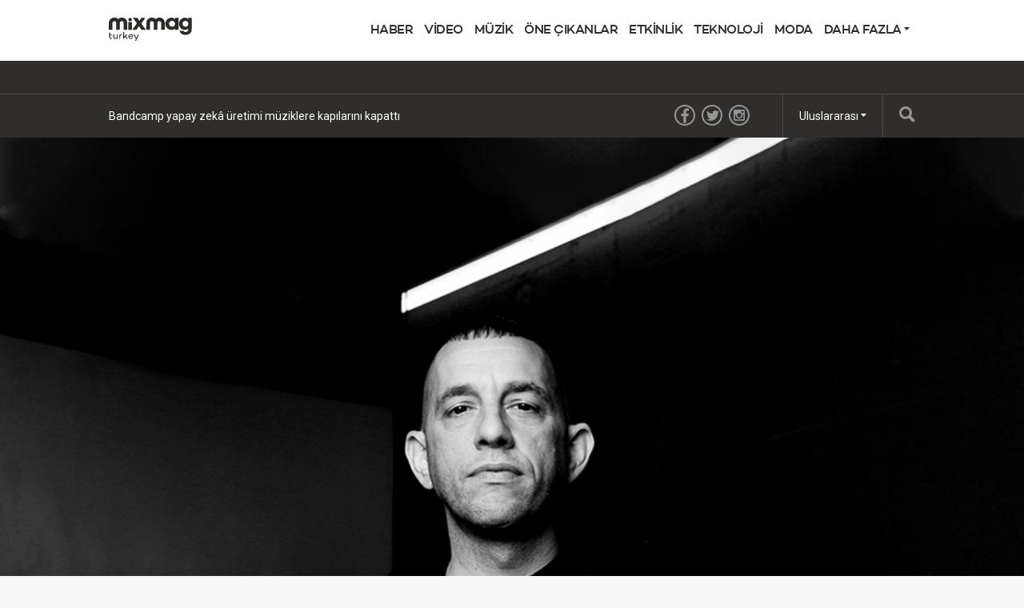

--- FILE ---
content_type: text/html; charset=utf-8
request_url: https://mixmag.com.tr/feature/adam-x-roportaj
body_size: 10019
content:
<!DOCTYPE html>
<html prefix="og: http://ogp.me/ns#" lang="tr">
  <head>
                  	  		<meta charset="PC8-Turkish">
  		<style>
  			@charset "PC8-Turkish";
  		</style>
  	    <title>Elektronik dans müziğinin kült isimlerinden: Adam X - Sanatçılar - Mixmag Turkey</title>
    <meta name="description" content="Rave müziğinin öncül ismi Adam X’i Pornceptual etkinliğinde yakaladık ve müzikal perspektifini anlamaya çalıştık">
    <link rel='canonical' href="https://mixmag.com.tr/feature/adam-x-roportaj">
    <meta name="viewport" id="viewport" content="width=device-width, initial-scale=1">
            
        <meta property="og:title" content="Elektronik dans müziğinin kült isimlerinden: Adam X" />
    <meta property="og:site_name" content="Mixmag Turkey"/>
    <meta property="og:url" content="https://mixmag.com.tr/feature/adam-x-roportaj" />
    <meta property="og:description" content="Rave müziğinin öncül ismi Adam X’i Pornceptual etkinliğinde yakaladık ve müzikal perspektifini anlamaya çalıştık" />
    <meta property="og:type" content="article" />
    <meta property="article:publisher" content="https://www.facebook.com/mixmagturkey" />
    <meta property="og:image" content="https://mixmag.com.tr/assets/uploads/images/_facebook/169010/adamx-mar-20-1.jpg" />
    <meta property="og:image:width" content="1200" />
    <meta property="og:image:height" content="630" />
    <meta property="og:image:type" content="image/jpeg" />

        <meta name="twitter:card" content="summary_large_image">
    <meta name="twitter:site" content="@mixmagturkey">
    <meta name="twitter:title" content="Elektronik dans müziğinin kült isimlerinden: Adam X">
    <meta name="twitter:description" content="Rave müziğinin öncül ismi Adam X’i Pornceptual etkinliğinde yakaladık ve müzikal perspektifini anlamaya çalıştık">
    <meta name="twitter:image" content="https://mixmag.com.tr/assets/uploads/images/_facebook/169010/adamx-mar-20-1.jpg">
    <link rel="stylesheet" href="https://mixmag.com.tr/assets/css/screen.css">
              <script>
            (function(i,s,o,g,r,a,m){i['GoogleAnalyticsObject']=r;i[r]=i[r]||function(){	
            (i[r].q=i[r].q||[]).push(arguments)},i[r].l=1*new Date();a=s.createElement(o),	
            m=s.getElementsByTagName(o)[0];a.async=1;a.src=g;m.parentNode.insertBefore(a,m)	
            })(window,document,'script','//www.google-analytics.com/analytics.js?aip=1','ga');
            ga('create', 'UA-59534264-25', 'auto');
            ga('create', 'UA-59534264-4', 'auto', {'name': 'network'});
            ga('send', 'pageview');
            ga('network.send', 'pageview');
        </script>
    
    <script>
	  			var preview = false;
	  

      var dfpId = "149393820";
      var dfpPrefix = "_TR_";
      var disableDFP = false;
      var disableTakeover = false;
      var allowTaboola = 0;
	          var gtmMode = false;
        </script>

				
                    <script>
            var disableTakeover = true;
        </script>
    
    			
        <script src="https://code.jquery.com/jquery-2.1.3.min.js"></script>
        <script src="https://mixmag.com.tr/assets/js/mixmag.js?v=26-11-25"></script>
        <script>
            var mixmagLocaleForInfiniteLoadTitle = 'Mixmag Turkey';
        </script>
		<!-- Facebook Pixel Code -->
<script>
!function(f,b,e,v,n,t,s)
{if(f.fbq)return;n=f.fbq=function(){n.callMethod?
n.callMethod.apply(n,arguments):n.queue.push(arguments)};
if(!f._fbq)f._fbq=n;n.push=n;n.loaded=!0;n.version='2.0';
n.queue=[];t=b.createElement(e);t.async=!0;
t.src=v;s=b.getElementsByTagName(e)[0];
s.parentNode.insertBefore(t,s)}(window,document,'script',
'https://connect.facebook.net/en_US/fbevents.js');
 fbq('init', '276893709686141'); 
fbq('track', 'PageView');
</script>
<!-- End Facebook Pixel Code -->

<script async src="//pagead2.googlesyndication.com/pagead/js/adsbygoogle.js"></script>
<script>
  (adsbygoogle = window.adsbygoogle || []).push({
    google_ad_client: "ca-pub-6249616955443142",
    enable_page_level_ads: true
  });
</script>
<meta property="fb:pages" content="269100920396340" />		
		
      
		
  </head>
  <body class="region--tr" data-e="">
	       	  

	    <script>(function(d, s, id) {
	      var js, fjs = d.getElementsByTagName(s)[0];
	      if (d.getElementById(id)) return;
	      js = d.createElement(s); js.id = id;
	      js.src = "//connect.facebook.net/en_US/sdk.js#xfbml=1&version=v2.5&appId=1513631915570801";
	      fjs.parentNode.insertBefore(js, fjs);
	    }(document, 'script', 'facebook-jssdk'));</script>



		  		  <!-- Desktop Header -->
		  <div class="do">
		      <!-- SO: Standard Header -->
<!-- NOTE: I can't build styles locally, so I'm using the `style` attribute to make some changes to the way the logo is positioned. -->
<header class="site-header">
  <div style="display: flex; align-items: center" class="container">
    <a
      href="/"
      style="display: block; float: none; top: auto"
      class="site-header__logo"
      ><img
        style="width: 140px"
        src="https://mixmag.com.tr/assets/uploads/images/logo.svg"
        alt="Mixmag Turkey"
    /></a>

    <nav class="nav">
      <ul>
                                <li class="nav__parent">
          <a href="/news">HABER</a>
        </li>
                <li class="nav__parent">
          <a href="/video">VİDEO</a>
        </li>
                <li class="nav__parent">
          <a href="/music">MÜZİK</a>
        </li>
                <li class="nav__parent">
          <a href="/features">ÖNE ÇIKANLAR</a>
        </li>
                <li class="nav__parent">
          <a href="/mixmag-live">ETKİNLİK</a>
        </li>
                <li class="nav__parent">
          <a href="/tech">TEKNOLOJİ</a>
        </li>
                <li class="nav__parent">
          <a href="/fashion">MODA</a>
        </li>
                <li class="nav__parent dropdown__selector">
          <a href="#"
            >Daha Fazla <i class="ico ico__arrow ico__arrow--black"></i
          ></a>
          <ul>
            <li class="dropdown__item"><a href="/page/get-the-magazine">Dergi Başvurusu</a></li>
<li class="dropdown__item"><a href="/read/apps-for-apple-and-android-">Mobil Uygulamalar</a></li>
<li class="dropdown__item"><a href="/page/mixmag-records">Mixmag Records</a></li>
<li class="dropdown__item"><a href="/page/contact-mixmag/">Bizimle İletişime Geç</a></li>
<li class="dropdown__item"><a href="/page/advertisers-media-pack/">Reklam ve Medya Alanı</a></li>
<li class="dropdown__item"><a href="/page/mixmag-cookie-policy/">Çerez Politikası</a></li>
<li class="dropdown__item"><a href="/page/terms-conditions/">Kullanım Koşulları</a></li>
          </ul>
        </li>
      </ul>
    </nav>
  </div>
</header>
<!-- EO: Standard Header -->

		        <div class="billboard">
		          <div class="dfp_billboard"></div>
		        </div>

		        <div class="top-bar">
		          <div class="container">
		            <div class="js-ticker"></div>
							<a href="/search/" class="top-bar__search">
								<i class="ico ico__search"></i>
							</a>
		            <ul class="international">
  <li class="dropdown__selector">
    Uluslararası <i class="ico ico__arrow"></i>
    <ul class="dropdown--international">
      <li class="dropdown__item">
        <a href="https://mixmag.net/">Genel Etiket</a>
      </li>
      <li class="dropdown__item">
        <a href="https://mixmagadria.com/">Adriyatik</a>
      </li>
      <li class="dropdown__item">
        <a href="https://mixmag.asia/">Asya</a>
      </li>
      <li class="dropdown__item">
        <a href="https://mixmag.net.au/">Australia / NZ</a>
      </li>
      <li class="dropdown__item">
        <a href="https://mixmag.com.br/">Brezilya</a>
      </li>
      <li class="dropdown__item">
        <a href="https://mixmagcaribbean.com/">Caribbean</a>
      </li>
      <li class="dropdown__item">
        <a href="https://mixmag.com.cn/">Çin</a>
      </li>
      <li class="dropdown__item">
        <a href="https://mixmag.fr/">Fransa</a>
      </li>
      <li class="dropdown__item">
        <a href="https://mixmaggermany.de/">Germany</a>
      </li>
      <li class="dropdown__item">
        <a href="https://mixmag.ge/en">Georgia - English</a>
      </li>
      <li class="dropdown__item">
        <a href="https://mixmag.ge/ka">Georgia - Georgian</a>
      </li>
	<li class="dropdown__item">
        <a href="https://mixmagit.com/">Italy</a>
      </li>
      <li class="dropdown__item">
        <a href="https://www.mixmagjapan.com/">Japonya</a>
      </li>
      <li class="dropdown__item">
        <a href="https://www.mixmag.kr/">Kore</a>
      </li>
      <li class="dropdown__item">
        <a href="https://mixmaglatinamerica.com/">Latin America</a>
      </li>
      <li class="dropdown__item">
        <a href="https://mixmagmena.com/">MENA - English</a>
      </li>
      <li class="dropdown__item">
        <a href="https://mixmagnl.com/">Netherlands</a>
      </li>
      <li class="dropdown__item">
        <a href="https://mixmag.es/">Spain</a>
      </li>
      <li class="dropdown__item">
        <a href="https://mixmag.com.tr/">Türkiye</a>
      </li>
      <li class="dropdown__item">
        <a href="https://mixmaguae.com/">UAE</a>
      </li>
      <li class="dropdown__item">
        <a href="https://mixmagukraine.com/">Ukraine</a>
      </li>
    </ul>
  </li>
</ul>
		            <ul class="social">
    <li class="social__network"><a href="https://www.facebook.com/mixmagturkey" class="ico ico__facebook"></a></li>    <li class="social__network"><a href="https://twitter.com/mixmagturkey" class="ico ico__twitter"></a></li>                        <li class="social__network"><a href="https://www.instagram.com/mixmagturkey/" class="ico ico__instagram"></a></li>    </ul>
		          </div>
		        </div>
		    </div>

		    <div class="mo mo-fixed-header">
		        <header class="site-header-mo">
  <a href="/" class="site-header-mo__logo"
    ><img
      style="width: 140px"
      src="https://mixmag.com.tr/assets/uploads/images/logo_white.svg"
      alt="Mixmag Turkey"
  /></a>
    <a href="/search" class="site-header-mo__left"><img src="/assets/img/mobile-icons/search.png" height="24" alt="Ara"></a>
  <a href="#" class="site-header-mo__right js-burger"
    ><img src="/assets/img/mobile-icons/burger.png" height="24" alt="Menü"></a
  >
</header>

<div class="site-header-mo__shortcuts">
  <a href="/" class="site-header-mo__left">Ana Sayfa</a>

    <a href="/news/">En Son Haberler</a>
  
  <a href="#" class="site-header-mo__right js-burger">Menü</a>
</div>

<nav class="site-header-mo__nav">
  <ul>
    <li><a href="/">Ana Sayfa</a></li>
                <li><a href="/news">HABER</a></li>
        <li><a href="/video">VİDEO</a></li>
        <li><a href="/music">MÜZİK</a></li>
        <li><a href="/features">ÖNE ÇIKANLAR</a></li>
        <li><a href="/mixmag-live">ETKİNLİK</a></li>
        <li><a href="/tech">TEKNOLOJİ</a></li>
        <li><a href="/fashion">MODA</a></li>
            <li>
      <a href="#" class="has-sub">Mixmag</a>
      <ul class="site-header-mo__nav--sub">
        <li class="dropdown__item"><a href="/page/get-the-magazine">Dergi Başvurusu</a></li>
<li class="dropdown__item"><a href="/read/apps-for-apple-and-android-">Mobil Uygulamalar</a></li>
<li class="dropdown__item"><a href="/page/mixmag-records">Mixmag Records</a></li>
<li class="dropdown__item"><a href="/page/contact-mixmag/">Bizimle İletişime Geç</a></li>
<li class="dropdown__item"><a href="/page/advertisers-media-pack/">Reklam ve Medya Alanı</a></li>
<li class="dropdown__item"><a href="/page/mixmag-cookie-policy/">Çerez Politikası</a></li>
<li class="dropdown__item"><a href="/page/terms-conditions/">Kullanım Koşulları</a></li>
      </ul>
    </li>
  </ul>
</nav>
		    </div>

      <!-- SO: Main Contents -->
                      <div id="js-infinity"  dir="ltr">
        <article
            class="js-article js-article--feature"
            data-tags="Sanatçılar,HABER,ÖNE ÇIKANLAR,Adam X,Röportaj,"
            data-uri="/feature/adam-x-roportaj"
            data-template="feature">

            <script src="https://use.fontawesome.com/4e921aa793.js"></script>
            
                                        <!-- Popular hit count: 1851 -->
            
            <div class="mo push--small mobile-ad mobile-ad--top">
  <div id="dfp_mobile" class="dfp_mobile"></div>
</div>

  	        <div>
                
                
                                                                                            <section class="feature-section" id="section-169012">
                                <style>
                                    #section-169012 {
                                    background: #000000;
                                    color: #d8d8d8;

                                    
                                                                        }

                                    #section-169012 .article-header__title,
                                    #section-169012 .copy p,
                                    #section-169012 .copy a,
                                    #section-169012 .copy a:hover,
                                    #section-169012 .sub-title {
                                    color: #d8d8d8;
                                    }

                                    #section-169012 .copy a {
                                    text-decoration: underline;
                                    }

                                    #section-169012 .context-marker {
                                    background: #d8d8d8;
                                    color: #000000;
                                    }

                                    #section-169012 .sub-title__prefix {
                                    background: none;
                                    color: #d8d8d8;
                                    border-color: #d8d8d8;
                                    }


                                    #section-169012 .feature-quote {
                                    color: #d8d8d8;
                                    border-color: #d8d8d8;
                                    }

                                    #section-169012 .feature-quote__share a {
                                    background: #d8d8d8;
                                    color: #000000;
                                    }

                                    #section-169012 .context-marker--border {
                                    border-color: #000000;
                                    }
                                </style>
                            
                                                                                        <header class="article-header article-header--feature push">
                                                                                                    <img src="https://mixmag.com.tr/assets/uploads/images/_fullX2/adamx-mar-20-1.png" class="article-header__media">
                                                                                                <a href="/features/artist-profiles" class="context-marker context-marker--border context-marker--feature">Sanatçılar</a>
                                <div class="feature-container">
                                <h1 class="article-header__title article-header__title--feature">Elektronik dans müziğinin kült isimlerinden: Adam X</h1>
                                    <div class="article-header__excerpt article-header__excerpt--large">
                                        <p>Rave müziğinin öncül ismi Adam X’i Pornceptual etkinliğinde yakaladık ve müzikal perspektifini anlamaya çalıştık</p>
                                    </div>
                                    <ul class="article-header__meta">
                                        <li>RÖPORTAJ: OZAN TEZVARAN | DÜZENLEME: AHMET AYDEMİR &amp; MUSTAFA TOKGÖZ | FOTOĞRAF: MARIE STAGGAT</li>
                                        <li>    15 Mart 2020
</li>
                                    </ul>
                                </div>
                            </header>

                                                                                        <div class="feature-container feature-container--tight">
                                <div class="copy rich-text__block">
                                    <p>New York, Brooklyn doğumlu Adam X, tren garlarına grafitiler yaparak büyüyen geçliğinin ardından, 90‘lı yılların rave kültürünün New York‘ta gelişmesinde büyük bir rol oynamış ve günümüz elektronik müzik sahnesinde techno ve endüstriyel stilleri kendine has harmanlamasıyla bilinen önemli sanatçılar arasında. </p><p>1995’te kurduğu Sonic Groove plak şirketiyle Perc, Jamaica Suk, Dax J, Orphx, SPFDJ gibi isimlere yer veren Adam X’i, Amerika’daki ilk rave kültürünün de destekçesi, yayılmasının öncüsü olarak da tanıyoruz. Öncü olduğu rave kültürüne katkısını Berlin’in öne çıkan gece kulübü Tresor’da da devam ettiren prodüktör/DJ ile yollarımız Pornceptual etkinliğinde kesişti. </p><p>İngiliz sanatçı Perc ile yürüttüğü AX&P isimli projede dinleyicilerde güçlü bir izlenim bırakarak, dans müziğine alışılagelmemiş perspektifini kanıtlayan Adam X ile müziğin 90’lardaki ve şimdiki gidişatı hakkında sorular soruduk. O zamanların canlı setleriyle günümüz sahnesine ilham vermeye devam eden bir sanatçı, dans müziğinin kült ismi, başarılı plak şirketi sahibi bizle çağımızın endişelerini paylaştı.</p>
                                </div>
                            </div>

                                                                                        <div class="feature-container feature-container--tight">
                                <div class="copy rich-text__block">
                                    <p><strong>Adam X</strong><strong>’</strong><strong>in m</strong><strong>ü</strong><strong>zi</strong><strong>ğ</strong><strong>ine etki eden techno anlay</strong><strong>ışı</strong><strong> ne? </strong></p><p>Bu kanıma işlenmiş bir element gibi, Ölmüş olsam bile parçalarımı dinleyenlerin hissedebileceği bir etki. </p><p><strong>Bundan 30 sene </strong><strong>ö</strong><strong>ncesine gidelim, o zamanlar</strong><strong>ı</strong><strong> kas</strong><strong>ı</strong><strong>p kavuran </strong><strong>“</strong><strong>Strom Rave</strong><strong>”</strong><strong> etkisini New York</strong><strong>’</strong><strong>a getiren ve yerli halk</strong><strong>ı</strong><strong> b</strong><strong>ö</strong><strong>ylesine bir sahneyle tan</strong><strong>ış</strong><strong>t</strong><strong>ı</strong><strong>ran isimlerden birisiniz. Bu efsanevi etkinlik hakk</strong><strong>ı</strong><strong>nda birka</strong><strong>ç</strong><strong> soruyla ba</strong><strong>ş</strong><strong>lamaktan keyif duyar</strong><strong>ı</strong><strong>m. O zamanlardaki Rave k</strong><strong>ü</strong><strong>lt</strong><strong>ü</strong><strong>r</strong><strong>ü</strong><strong>n</strong><strong>ü</strong><strong>n tan</strong><strong>ı</strong><strong>m</strong><strong>ı</strong><strong> ve </strong><strong>ö</strong><strong>nemi neydi sizin i</strong><strong>ç</strong><strong>in ve New York sahnesine ta</strong><strong>şı</strong><strong>maya karar verdi</strong><strong>ğ</strong><strong>inizde akl</strong><strong>ı</strong><strong>n</strong><strong>ı</strong><strong>zda nas</strong><strong>ı</strong><strong>l bir fikir vard</strong><strong>ı</strong><strong>? O d</strong><strong>ö</strong><strong>nemki rave konseptiyle 30 sene i</strong><strong>ç</strong><strong>inde neler de</strong><strong>ğ</strong><strong>i</strong><strong>ş</strong><strong>ti? O zaman hissettiklerinizi bug</strong><strong>ü</strong><strong>n i</strong><strong>ç</strong><strong>in de s</strong><strong>ö</strong><strong>yleyebilir misiniz?</strong></p><p>Storm Rave’in arkasında yatan fikir, 89’lu yıllarda İngiltere’de düzenlenen “Summer of Love Raves” etkinliğinden geliyordu. Çok yakın bir arkadaşım olan Frankie Bones da bu parti için DJ’lik yapıyordu ve bana izlettiği bir videoda on binlerce kişinin terk edilmiş bir uçak garında deliler gibi partilediğini gördüğüm an dedim ki “Acilen bu fikri New York için uyarlamamız gerekli" herşey öyle başladı diyebilirim. </p><p><strong>Peki ya sahibi oldu</strong><strong>ğ</strong><strong>unuz plak </strong><strong>ş</strong><strong>irketi Sonic Groove</strong><strong>’</strong><strong>un bulmay</strong><strong>ı</strong><strong> hedefledi</strong><strong>ğ</strong><strong>i </strong><strong>ş</strong><strong>ey nedir? Sanat</strong><strong>çı</strong><strong> se</strong><strong>ç</strong><strong>imlerinizi nas</strong><strong>ı</strong><strong>l yap</strong><strong>ı</strong><strong>yorsunuz ve bu aray</strong><strong>ış</strong><strong> bir sona varacak m</strong><strong>ı</strong><strong>? </strong></p><p>Kendinden ve müziğinden emin olan insanları bulabilmek ve bu mantıkla aradığım ve karşıma çıkan kim varsa uzun yıllar boyunca arkadaşım olmuş, Aynı yolu yürüdüğüme inandığım insanlar oldu. Tanımadığım kişilerin gönderdiği bir sürü kayıt oluyor elbette ama çok nadir çalıştım rastgele sanatçılarla. Sanatçıyla aramızda bir bağ kurabilmiş olmamız gerek diye düşünüyorum, Kimin için çalıştığımı bilmem önemli ve bana kalırsa müzik iyi bir sanatçının yolunu buldurur bir şekilde. <br></p><p><strong>Ba</strong><strong>ş</strong><strong>ar</strong><strong>ı</strong><strong>l</strong><strong>ı</strong><strong> bir plak </strong><strong>ş</strong><strong>irketi y</strong><strong>ö</strong><strong>neticisi olarak sizin yeni kurulan </strong><strong>ş</strong><strong>irketlere </strong><strong>ö</strong><strong>nerileriniz nelerdir</strong><strong>? </strong></p><p>Orijinal olmaları gerekli. Başkaların yaptığı işleri kopyalamaya çalışmasınlar. Sadece tanınmış isimlerin peşinde koşmak yerine yeni genç yetenekleri keşfetmeyi denesinler. </p><p><strong>Peki ya favori filmleriniz nelerdir? </strong></p><p>THX-1138, Videodrome, The Thing (John Carpenter) Escape From NY, The Warriors, Taxi Driver, Taking Of Pelham 1-2-3 (1976’daki orijinal versiyonu ama, Travolta’nın berbat tekrar yapımı değil) Shutter Island, Pulp Fiction ve liste uzadıkça uzar böyle. </p><p><strong>Tercih etti</strong><strong>ğ</strong><strong>iniz en iyi tatil rotalar</strong><strong>ı</strong><strong> nereler? </strong></p><p>Amerika’nın batı kıyılarına doğru gidildikçe bulabileceğiniz mükemmel manzaralara sahip yerler var, tavsiye ederim. </p><p><strong>G</strong><strong>ü</strong><strong>n</strong><strong>ü</strong><strong>m</strong><strong>ü</strong><strong>z techno sahnesinde k</strong><strong>ı</strong><strong>r</strong><strong>ı</strong><strong>lmas</strong><strong>ı</strong><strong> gerekti</strong><strong>ğ</strong><strong>ini d</strong><strong>üşü</strong><strong>nd</strong><strong>üğü</strong><strong>n</strong><strong>ü</strong><strong>z s</strong><strong>ı</strong><strong>n</strong><strong>ı</strong><strong>rlar nedir? Ve bu zamanlar</strong><strong>ı</strong><strong>n techno’sunu nas</strong><strong>ı</strong><strong>l yorumlard</strong><strong>ı</strong><strong>n</strong><strong>ı</strong><strong>z? </strong></p><p>Son dönem techno sahnesinde, “underground techno” ve “business techno” diye iki farklı şekilde bölündüğünü görebiliyorum. Büyük kulüpler ve festivaller, müzik yapımı ve DJ'likte ne denli yetenekli olduklarına bakmadan sosyal medyadaki popülaritelerine göre DJ seçiyor. Ancak underground kulüpler yetenekli ve çok bilinmeyen sanatçıları ağırlamak konusunda daha ilgili oluyorlar. Daha fazla iş yapabilmek adına sosyal medayı kullanmayan ve müziğine odaklanmış yetenekli kişileri ağırlamak onlar için önemli. </p>
                                </div>
                            </div>

                                                                                        <div class="media rich-text__block">
                                <div class="feature-container rich-text__block--push feature-container--tight">
                                    <img src="https://mixmag.com.tr/assets/uploads/images/adamx-mar-20-2.jpg" class="responsive-img">
                                </div>
                            </div>

                                                                                        <div class="feature-container feature-container--tight">
                                <div class="copy rich-text__block">
                                    <p><strong>Ş</strong><strong>u an ya</strong><strong>ş</strong><strong>amakta oldu</strong><strong>ğ</strong><strong>umuz </strong><strong>ç</strong><strong>a</strong><strong>ğı</strong><strong> internet ve sosyal medya bu kadar kullan</strong><strong>ı</strong><strong>l</strong><strong>ı</strong><strong>yorken underground diye adland</strong><strong>ı</strong><strong>rmam</strong><strong>ı</strong><strong>z do</strong><strong>ğ</strong><strong>ru olur mu sizce? </strong><br></p><p>Sosyal medya üzerinden oyunlar oynamıyorsa eğer yani bahsettiğim Instagram veya Facebook gibi platformları beğeni toplamak ve hesaplarının etkileşimlerini arttırmak için kullanmıyorlarsa yaptığı iyi müzik insanlar tarafından fark edilir diye düşünüyorum. Dinleyicinin kafasına yer eden nokta müziğiniz olmalı. Fortune 500’ün en zengin şirketler listesine girmek sanırım business techno işi oluyor. Kesinlikle underground değil. <br></p><p><strong>Sizce insanlar</strong><strong>ı</strong><strong> dans ettirebilmek i</strong><strong>ç</strong><strong>in DJ</strong><strong>’</strong><strong>lerin kolay sunabilece</strong><strong>ğ</strong><strong>i </strong><strong>çö</strong><strong>z</strong><strong>ü</strong><strong>mler var m</strong><strong>ı</strong><strong>d</strong><strong>ı</strong><strong>r? </strong></p><p>Evet var, insanlar 4/4 beat’leriyle dans etmeye bayılıyorlar. İki parçayı eş zamanlı çalmaya başladığınız zaman ritimlerle birlikte insanların yavaş yavaş dans pistini doldurduğunu görebilirsiniz. </p><p><strong>Tresor’</strong><strong>da inan</strong><strong>ı</strong><strong>lmaz geceler d</strong><strong>ü</strong><strong>zenledi</strong><strong>ğ</strong><strong>inizi biliyoruz. Peki sahne alacak isimlere nas</strong><strong>ı</strong><strong>l karar veriyorsunuz? Partinin modu ve bunu Tresor</strong><strong>’</strong><strong>da ger</strong><strong>ç</strong><strong>ekle</strong><strong>ş</strong><strong>tirmenizin </strong><strong>ö</strong><strong>zel bir sebebi var m</strong><strong>ı</strong><strong>? </strong></p><p>Tresor’da sahne alıcak isimler genelde Sonic Groove’un sanatçılarından oluşuyor, yayımlanmayı bekleyen parçaları veya kendi albümlerini tanıtıyorlar. Sadece Sonic Groove ekibi değil ama elbette başka şirketle yaptığımız anlaşma sonrasında geceyi hep beraber kutluyoruz. <br></p><p><strong>Pornceptual</strong><strong>’</strong><strong>da performans sergilemek nas</strong><strong>ı</strong><strong>l bir histi sizin i</strong><strong>ç</strong><strong>in? </strong></p><p>Kesinlikle çok heyecan vericiydi diyebilirim, New York’ta benzer konseptlere sahip partilerde sıklıkla çalmaya alışkındım ama elbette Berlin’de deneyimleme şansım olmamıştı. Çok heyecan verici bir kitleye performans sundum benim için de bir o kadar eğlenceliydi. <br></p><p><strong>Sahnede oldu</strong><strong>ğ</strong><strong>unuz s</strong><strong>ü</strong><strong>re</strong><strong>ç</strong><strong> boyunca dinleyicilerle olan ili</strong><strong>ş</strong><strong>kinizi nas</strong><strong>ı</strong><strong>l tan</strong><strong>ı</strong><strong>mlars</strong><strong>ı</strong><strong>n</strong><strong>ı</strong><strong>z?</strong></p><p>Bir raver diğer raver’lara çalmaktan onur duyar ve seve seve yapar diyebilirim. </p><p><strong>Sizce Rave k</strong><strong>ü</strong><strong>lt</strong><strong>ü</strong><strong>r</strong><strong>ü</strong><strong> ad</strong><strong>ı</strong><strong>na cisiyet e</strong><strong>ş</strong><strong>itli</strong><strong>ğ</strong><strong>i ve pozitivitesi atmosferi nas</strong><strong>ı</strong><strong>l etkiliyor?</strong></p><p>Bence mükemmel bir güvenli alan yaratılmaya çalışıyor. Seyirciler için ve bu çok güzel. İnsanların cinsel tercihleri veya görünümleri umursanmadan dans pistinde özgürce dans edebilmeleri çok önemli. Pornceptual gibi bir etkinlik insanların içindeki gerçek deliyi ortaya çıkarıyor diyebilirim. Ne telefon ne de kameraya izin veriliyor. Bu da suratınıza çevrilmiş flaşlar olmadan sahnenin tadını çıkarabilmenize olanak sağlıyor.</p><p><strong>Berlin bu tarz yarat</strong><strong>ı</strong><strong>c</strong><strong>ı</strong><strong> etkinlikleri insanlara sunabilmek i</strong><strong>ç</strong><strong>in inan</strong><strong>ı</strong><strong>lmaz ho</strong><strong>ş</strong><strong> g</strong><strong>ö</strong><strong>r</strong><strong>ü</strong><strong>l</strong><strong>ü</strong><strong> bir yer. Sizce bu </strong><strong>ş</strong><strong>ehrin sundu</strong><strong>ğ</strong><strong>u </strong><strong>ö</strong><strong>zel bir durum mu yoksa insanlar</strong><strong>ı</strong><strong>n devam eden co</strong><strong>ş</strong><strong>kular</strong><strong>ı</strong><strong>ndan m</strong><strong>ı</strong><strong> kaynakl</strong><strong>ı</strong><strong>? </strong></p><p>Berlin’in özgür yapısı 30 senedir çok güçlü ve hiç bozulmadı. Bence bu bir yaşayış tarzı coşku demek yetersiz kalır. Şu an yüzleştiği tek problem şehri güzelleştirmek adına kalkıştıkları çalışmalar. Bir sürü güzel parti alanını kaybetmemize sebep oluyor. </p><p><strong>“Midnight Sun” kı</strong><strong>sa</strong><strong>ç</strong><strong>alar</strong><strong>ı</strong><strong>nızdaki fikir nereden akl</strong><strong>ı</strong><strong>n</strong><strong>ı</strong><strong>za geldi? Arkas</strong><strong>ı</strong><strong>nda yatan bir hikaye var m</strong><strong>ı</strong><strong>d</strong><strong>ı</strong><strong>r?</strong></p><p>Elbette var; 60’ların çok popüler bir bilim kurgu dizi serisi vardı “Twilight Zone” adında. Bir bölümünü hatırlıyorum hiç unutmadığım; Midnight Sun isimli bölümünde dünya yörüngesinden çıkıp güneşe git gide daha da yaklaşıyordu. New York o sırada dondurucu soğukta bir hava koşuluyla karşı karşıyayken bir kadın dairesini terk etmeyip orda kalma kararı alıyordu. Git gide durum kötüleşirken kadının dairesinde kalıp hayatına devam etme süreci çok hoşuma gitmişti. İnsanlardan izole, kendine kalan alanda varolma hissi çok hoşuma gitmişti. O bölümün geniş bir izlenimi var albümü bitirebilmemde ve parçaların liriklerinde. Ne yazık ki Youtube’da izlemelisiniz diyemiyorum. Çünkü artık Youtube’da bulamıyorum videosunu. Ama bir link bırakabilirim. </p><p><strong>Son olarak Wim Martens</strong><strong>’</strong><strong>in d</strong><strong>ö</strong><strong>n</strong><strong>ü</strong><strong>p dola</strong><strong>ş</strong><strong>an bir s</strong><strong>ö</strong><strong>z</strong><strong>ü</strong><strong>n</strong><strong>ü</strong><strong> sizle payla</strong><strong>ş</strong><strong>mak istiyorum, fikirlerinizi merak ediyorum. S</strong><strong>ö</strong><strong>zde </strong><strong>şö</strong><strong>yle diyor;</strong></p><p><em><strong>"Soundu tekrarlayan m</strong><strong>ü</strong><strong>zikte, tekrar s</strong><strong>ü</strong><strong>reci insan</strong><strong>ı</strong><strong>n </strong><strong>ö</strong><strong>l</strong><strong>ü</strong><strong>m i</strong><strong>ç</strong><strong> g</strong><strong>ü</strong><strong>d</strong><strong>ü</strong><strong>s</strong><strong>ü</strong><strong>n</strong><strong>ü</strong><strong> galip geldi</strong><strong>ğ</strong><strong>ini hissettirir. Tekrar eden m</strong><strong>ü</strong><strong>zik, m</strong><strong>ü</strong><strong>zi</strong><strong>ğ</strong><strong>in karakteristik elementlerinin tekrar</strong><strong>ı</strong><strong> de</strong><strong>ğ</strong><strong>ildir. Bu y</strong><strong>ü</strong><strong>zden tekrar edilmi</strong><strong>ş</strong><strong> </strong><strong>prod</strong><strong>ü</strong><strong>ksiyon diyemeyiz ama bu tekrarlar karakteristik </strong><strong>ö</strong><strong>zellikleri ba</strong><strong>ş</strong><strong>ka bir yola g</strong><strong>ö</strong><strong>t</strong><strong>ü</strong><strong>r</strong><strong>ü</strong><strong>r. Mesela geleneksel m</strong><strong>ü</strong><strong>zikte kullan</strong><strong>ı</strong><strong>lan tekrar, ak</strong><strong>ı</strong><strong>lda kal</strong><strong>ı</strong><strong>c</strong><strong>ı</strong><strong>l</strong><strong>ığı</strong><strong> tetikler. Yinelenen prod</strong><strong>ü</strong><strong>ksiyonu m</strong><strong>ü</strong><strong>zik i</strong><strong>ç</strong><strong>in de</strong><strong>ğ</strong><strong>il egolar</strong><strong>ı</strong><strong>n</strong><strong>ı</strong><strong> sunmak i</strong><strong>ç</strong><strong>in yaparlar. Ama tekrar eden m</strong><strong>ü</strong><strong>zikte ne ego ne de eros i</strong><strong>ş</strong><strong>lenir. M</strong><strong>ü</strong><strong>zi</strong><strong>ğ</strong><strong>e, hissettirdi</strong><strong>ğ</strong><strong>i daha </strong><strong>ç</strong><strong>ok y</strong><strong>ü</strong><strong>kseli</strong><strong>ş</strong><strong> veya </strong><strong>ö</strong><strong>l</strong><strong>ü</strong><strong>m i</strong><strong>ç</strong><strong>g</strong><strong>ü</strong><strong>d</strong><strong>ü</strong><strong>s</strong><strong>ü</strong><strong>d</strong><strong>ü</strong></em><strong><em>r."</em></strong></p><p><strong>Sizin m</strong><strong>ü</strong><strong>zik/techno anlay</strong><strong>ışı</strong><strong>n</strong><strong>ı</strong><strong>za g</strong><strong>ö</strong><strong>re bu s</strong><strong>ö</strong><strong>z</strong><strong>ü</strong><strong> nas</strong><strong>ı</strong><strong>l tan</strong><strong>ı</strong><strong>mlars</strong><strong>ı</strong><strong>n</strong><strong>ı</strong><strong>z?</strong></p><p>Dürüst olmak gerekirse, bu söz bana biraz kendini beğenmiş bir söz gibi geldi. Techno aklınızın nasıl yorumladığı veya nasıl idrak ettiğiyle alakalı bir tür diğer her müzik formunda olduğu gibi, geleneksel olsun veya olmasın fark etmez bana göre.</p>
                                </div>
                            </div>

                                                                                        <div class="feature-container feature-container--tight">
                                <div class="copy rich-text__block">
                                    <p><strong>İlginizi çekebilir: </strong><br><a href="https://mixmag.com.tr/feature/berlin-ve-sebepleri-pornceptual" target="_blank">Berlin ve Sebepleri: Pornceptual</a><a href="https://mixmag.com.tr/feature/berlin-ve-sebepleri-pornceptual"></a><br><a href="https://mixmag.com.tr/feature/999999999-kendine-ozgur-alan-yaratmak" target="_blank">999999999: Kendine özgür alan yaratmak</a> <br><a href="https://mixmag.com.tr/feature/farkli-tonlarda-yakinliklar-nene-h" target="_blank">Farklı tonlarda yakınlıklar: Nene H</a><a href="https://mixmag.com.tr/feature/farkli-tonlarda-yakinliklar-nene-h"></a> <br></p>
                                </div>
                            </div>

                                                                                        <div class="feature-container feature-container--tight">
                                <div class="copy rich-text__block">
                                    <p><em>#Yeraltı çalma listemizi Spotify'da takip edin.</em></p><p><iframe src="https://open.spotify.com/embed/playlist/18XQxPgWxXnO6Z12js5IuD" width="300" height="380" frameborder="0" allowtransparency="true" allow="encrypted-media"></iframe> </p>
                                </div>
                            </div>

                                                                                        <div class="feature-container feature-container--tight">
                                <div class="copy rich-text__block">
                                    <p><em>Röportajı gerçekleştiren editörümüz Ozan Tezvaran'ı <a href="https://www.instagram.com/ozantezvaran/" target="_blank">takip edin</a>.</em></p>
                                </div>
                            </div>

                                        
                                    </section>
                
                            </div>

                                                
            <a href="/feature/20-dakika-kala-sonar-istanbul-2020" id="js-next">Sonraki Sayfa</a>        </article>
    </div>
              <!-- EO: Main Contents -->

                    <div id="js-loading" class="loading"><img src="/assets/img/loading.gif" alt="Yükleniyor..."><br><span>Yükleniyor...</span></div>
        
				

    
        

        
    <div class="dfp_1x1-ros"></div>

	<div id="addsupply"></div>
	<script>
        var aenabled = false;
        
                    abchecker = function(){
                if(aenabled) {
                    ga('send', 'event', 'AdBlocked', 'Shown', {'nonInteraction': 1});
                } else {
                    ga('send', 'event', 'AdBlocked', 'Blocked', {'nonInteraction': 1});
                }
            };
        
		document.write('<scr' + 'ipt type="text/javascript" src="/assets/js/ads.js"><\/scr' + 'ipt>');
		document.write('<scr' + 'ipt type="text/javascript" src="/assets/js/abchecker.js"><\/scr' + 'ipt>');
    </script>
  <script defer src="https://static.cloudflareinsights.com/beacon.min.js/vcd15cbe7772f49c399c6a5babf22c1241717689176015" integrity="sha512-ZpsOmlRQV6y907TI0dKBHq9Md29nnaEIPlkf84rnaERnq6zvWvPUqr2ft8M1aS28oN72PdrCzSjY4U6VaAw1EQ==" data-cf-beacon='{"version":"2024.11.0","token":"3e08aa7add864decb15b616502b35dd7","r":1,"server_timing":{"name":{"cfCacheStatus":true,"cfEdge":true,"cfExtPri":true,"cfL4":true,"cfOrigin":true,"cfSpeedBrain":true},"location_startswith":null}}' crossorigin="anonymous"></script>
</body>
</html>


--- FILE ---
content_type: text/html; charset=utf-8
request_url: https://mixmag.com.tr/dynamic/ticker
body_size: -192
content:
<ul class="ticker">
    <li class="ticker__slide"><a href="/read/bandcamp-yapay-zeka-uretimi-muziklere-kapilarini-kapatti-news">Bandcamp yapay zekâ üretimi müziklere kapılarını kapattı</a></li><li class="ticker__slide"><a href="/feature/kariyer-mimarisi-3-yillik-pist-plani">Kariyer mimarisi: 3 yıllık &quot;pist&quot; planı</a></li><li class="ticker__slide"><a href="/read/winter-is-coming-mirada-del-lago-erciyes-2026-news">Winter Is Coming elektronik müziği iki hafta sonu boyunca Erciyes’e taşıyor</a></li><li class="ticker__slide"><a href="/read/alphatheta-cdj-3000x-apple-musice-entegrasyonu-tech">AlphaTheta CDJ-3000X yeni güncelleme ile Apple Music&#039;e entegre oldu</a></li></ul>

--- FILE ---
content_type: text/html; charset=utf-8
request_url: https://www.google.com/recaptcha/api2/aframe
body_size: 267
content:
<!DOCTYPE HTML><html><head><meta http-equiv="content-type" content="text/html; charset=UTF-8"></head><body><script nonce="GckCLUz4uUrZlUP-SsSQWg">/** Anti-fraud and anti-abuse applications only. See google.com/recaptcha */ try{var clients={'sodar':'https://pagead2.googlesyndication.com/pagead/sodar?'};window.addEventListener("message",function(a){try{if(a.source===window.parent){var b=JSON.parse(a.data);var c=clients[b['id']];if(c){var d=document.createElement('img');d.src=c+b['params']+'&rc='+(localStorage.getItem("rc::a")?sessionStorage.getItem("rc::b"):"");window.document.body.appendChild(d);sessionStorage.setItem("rc::e",parseInt(sessionStorage.getItem("rc::e")||0)+1);localStorage.setItem("rc::h",'1768879628746');}}}catch(b){}});window.parent.postMessage("_grecaptcha_ready", "*");}catch(b){}</script></body></html>

--- FILE ---
content_type: image/svg+xml
request_url: https://mixmag.com.tr/assets/uploads/images/logo.svg
body_size: 2030
content:
<?xml version="1.0" encoding="UTF-8"?>
<svg xmlns="http://www.w3.org/2000/svg" xmlns:xlink="http://www.w3.org/1999/xlink" width="159px" height="34px" viewBox="0 0 159 34">
  <!-- Generator: Sketch 52.2 (67145) - http://www.bohemiancoding.com/sketch -->
  <title>logo</title>
  <desc>Created with Sketch.</desc>
  <g id="logo" stroke="none" stroke-width="1" fill="none" fill-rule="evenodd">
    <g id="Mixmag-Logo" fill="#2A2A27">
      <path d="M79.4655951,8.20714178 C79.4655951,3.22147709 76.4190931,0 71.7043482,0 C69.7399109,0 67.9832874,0.716254447 66.6236599,2.07108571 L66.4597976,2.23406577 L66.2983239,2.06870296 C64.9879028,0.715301348 63.2255466,0 61.2023482,0 C56.5769393,0 53.3460324,3.3754027 53.3460324,8.20714178 L53.3460324,17.8644248 C56.0710202,17.8639482 56.4240648,17.8639482 58.4429636,17.8644248 L58.4286316,8.10611321 C58.4286316,6.39911159 59.5436599,5.25205606 61.2023482,5.25205606 C63.3884534,5.25205606 63.8470769,6.80417898 63.8470769,8.10611321 L63.8399109,17.8644248 C67.1783077,17.8639482 66.1306397,17.8639482 68.9373198,17.8644248 L68.9296761,8.10611321 C68.9296761,6.39911159 70.0447045,5.25205606 71.7043482,5.25205606 C73.9181619,5.25205606 74.3834737,6.80417898 74.3834737,8.10611321 L74.3748745,17.8644248 C76.7549393,17.8639482 77.8556356,17.8639482 79.4718057,17.8644248 L79.4655951,8.20714178" id="Fill-1"></path>
      <path d="M94.031668,17.8644248 L99.0263644,17.8644248 L99.0263644,0.376950943 L93.8682834,0.376950943 L93.8682834,2.33080539 C92.6930607,0.833009164 91.0606478,0.116278167 88.9385587,0.116278167 C86.7185344,0.116278167 84.7273441,0.930701887 83.0949312,2.52619084 C81.2671255,4.28465984 80.2877733,6.532069 80.2877733,9.03919784 C80.2877733,11.7750706 81.3320972,14.119696 83.3557733,15.9105704 C84.8907287,17.278745 86.7185344,17.9621175 88.8406235,17.9621175 C90.9302267,17.9621175 92.4971903,17.4083666 94.031668,15.9105704 L94.031668,17.8644248 L94.031668,17.8644248 Z M85.4453765,9.00679245 C85.4453765,6.66216712 87.3391093,4.67590728 89.7874899,4.67590728 C92.2033846,4.67590728 94.0636761,6.56447439 94.0636761,9.07207978 C94.0636761,11.4819925 92.2033846,13.3052722 89.9828826,13.3052722 C87.3391093,13.3052722 85.4453765,11.4491105 85.4453765,9.00679245 L85.4453765,9.00679245 Z" id="Fill-2"></path>
      <polyline id="Fill-3" points="39.2137409 17.8644248 42.6744372 12.3936323 46.331004 17.8644248 52.7947287 17.8644248 46.10217 8.77900162 51.7828907 0.376950943 46.2655547 0.376950943 43.4249555 4.87081617 40.4868988 0.376950943 34.1865587 0.376950943 39.8668016 8.3229434 33.3705911 17.8644248 39.2137409 17.8644248"></polyline>
      <path d="M104.657879,9.00679245 C104.657879,6.62928518 106.453676,4.70831267 108.999992,4.70831267 C111.089117,4.70831267 112.949887,6.532069 112.949887,9.07207978 C112.949887,11.5143978 111.154567,13.3710361 108.869093,13.3710361 C106.518648,13.3710361 104.657879,11.4491105 104.657879,9.00679245 L104.657879,9.00679245 Z M112.72153,16.041145 C112.754016,16.3337466 112.754016,16.6273013 112.754016,16.9203795 C112.754016,19.5904884 111.382923,21.0563558 109.097927,21.0563558 C107.563449,21.0563558 106.518648,20.3720302 106.192356,19.2650049 L100.446664,19.2650049 C101.099247,22.9125175 104.299101,25.2571429 108.934543,25.2571429 C112.198891,25.2571429 114.680235,24.1825229 116.345134,22.0328065 C117.716227,20.2419321 117.716227,18.3857704 117.716227,16.0735504 L117.716227,0.376950943 L112.754016,0.376950943 L112.754016,2.33080539 C111.611757,0.865414555 110.044794,0.116278167 108.02064,0.116278167 C105.865587,0.116278167 104.005296,0.930701887 102.405368,2.52619084 C100.642534,4.28465984 99.7281538,6.532069 99.7281538,9.03919784 C99.7281538,14.119696 103.286785,17.9621175 107.987676,17.9621175 C109.81596,17.9621175 111.284988,17.3435558 112.72153,16.041145 L112.72153,16.041145 Z" id="Fill-4"></path>
      <polygon id="Fill-5" points="27.6573846 17.8644248 32.7829798 17.8644248 32.7829798 6.56161509 27.6573846 6.56161509"></polygon>
      <path d="M26.1195628,8.20714178 C26.1195628,3.22147709 23.0730607,0 18.3583158,0 C16.3938785,0 14.6372551,0.716254447 13.2776275,2.07108571 L13.1137652,2.23406577 L12.9527692,2.06870296 C11.6423482,0.715301348 9.87951417,0 7.85679352,0 C3.23090688,0 0,3.3754027 0,8.20714178 L0,17.8644248 C2.72546559,17.8639482 3.07851012,17.8639482 5.09693117,17.8644248 L5.08259919,8.10611321 C5.08259919,6.39911159 6.19762753,5.25205606 7.85679352,5.25205606 C10.0424211,5.25205606 10.5015223,6.80417898 10.5015223,8.10611321 L10.4943563,17.8644248 C13.8322753,17.8639482 12.7846073,17.8639482 15.5912874,17.8644248 L15.5841215,8.10611321 C15.5841215,6.39911159 16.6991498,5.25205606 18.3583158,5.25205606 C20.5726073,5.25205606 21.037919,6.80417898 21.037919,8.10611321 L21.0288421,17.8644248 C23.4089069,17.8639482 24.5096032,17.8639482 26.1257733,17.8644248 L26.1195628,8.20714178" id="Fill-6"></path>
      <path d="M30.2361862,5.51177574 C31.6521862,5.51177574 32.7997004,4.36662642 32.7997004,2.95413261 C32.7997004,1.54163881 31.6521862,0.396966038 30.2361862,0.396966038 C28.8201862,0.396966038 27.6721943,1.54163881 27.6721943,2.95413261 C27.6721943,4.36662642 28.8201862,5.51177574 30.2361862,5.51177574" id="Fill-7"></path>
    </g>
    <path d="M4.404,29.852 L4.6,30.958 C3.942,31.154 3.578,31.21 3.074,31.21 C1.548,31.21 0.666,30.258 0.666,28.564 L0.666,25.54 L-0.944,25.54 L-0.944,24.462 L0.666,24.462 L0.666,22.054 L1.954,22.054 L1.954,24.462 L4.404,24.462 L4.404,25.54 L1.954,25.54 L1.954,28.564 C1.954,29.586 2.416,30.02 3.312,30.02 C3.662,30.02 4.068,29.95 4.404,29.852 Z M12.5744651,24.462 L12.5744651,31 L11.2864651,31 L11.2864651,30.356 C10.6984651,30.888 9.95646512,31.21 9.07446512,31.21 C7.39446512,31.21 6.24646512,30.02 6.24646512,28.144 L6.24646512,24.462 L7.53446512,24.462 L7.53446512,28.074 C7.53446512,29.334 8.23446512,30.034 9.32646512,30.034 C10.0124651,30.034 10.7544651,29.656 11.2864651,28.956 L11.2864651,24.462 L12.5744651,24.462 Z M16.2509302,24.462 L16.2509302,25.428 C16.8529302,24.728 17.6929302,24.308 18.7149302,24.308 L18.7149302,25.526 C17.6649302,25.554 16.8389302,26.002 16.2509302,26.814 L16.2509302,31 L14.9629302,31 L14.9629302,24.462 L16.2509302,24.462 Z M23.0493953,28.088 L21.7753953,29.362 L21.7753953,31 L20.4873953,31 L20.4873953,21.06 L21.7753953,21.06 L21.7753953,27.668 L25.0513953,24.462 L26.6893953,24.462 L23.9593953,27.192 L27.1373953,31 L25.4713953,31 L23.0493953,28.088 Z M34.4398605,27.668 C34.4398605,27.85 34.4258605,27.948 34.4118605,28.074 L29.0638605,28.074 C29.1898605,29.18 29.9598605,30.076 31.2898605,30.076 C32.0598605,30.076 32.6198605,29.768 32.8858605,29.264 L34.2718605,29.264 C33.8938605,30.426 32.7178605,31.21 31.2478605,31.21 C29.2038605,31.21 27.8038605,29.67 27.8038605,27.738 C27.8038605,25.75 29.2038605,24.252 31.2198605,24.252 C33.0958605,24.252 34.4258605,25.652 34.4398605,27.668 Z M31.2198605,25.344 C30.0018605,25.344 29.2598605,26.184 29.0918605,27.262 L33.1378605,27.262 C33.0258605,26.1 32.3118605,25.344 31.2198605,25.344 Z M42.8903256,24.448 L38.4663256,34.388 L37.1083256,34.388 L38.4943256,31.28 L35.1903256,24.448 L36.5763256,24.448 L39.1523256,29.782 L41.5323256,24.448 L42.8903256,24.448 Z" id="turkey" fill="#2A2A27"></path>
  </g>
</svg>


--- FILE ---
content_type: text/plain
request_url: https://www.google-analytics.com/j/collect?v=1&_v=j102&a=1732189825&t=pageview&_s=1&dl=https%3A%2F%2Fmixmag.com.tr%2Ffeature%2Fadam-x-roportaj&ul=en-us%40posix&dt=Elektronik%20dans%20m%C3%BCzi%C4%9Finin%20k%C3%BClt%20isimlerinden%3A%20Adam%20X%20-%20Sanat%C3%A7%C4%B1lar%20-%20Mixmag%20Turkey&sr=1280x720&vp=1280x720&_u=IEDAAEABAAAAACAAI~&jid=1088667432&gjid=28152653&cid=500668282.1768879626&tid=UA-59534264-25&_gid=1006318199.1768879626&_r=1&_slc=1&z=1219814013
body_size: -450
content:
2,cG-YDX44W73M2

--- FILE ---
content_type: image/svg+xml
request_url: https://mixmag.com.tr/assets/uploads/images/logo_white.svg
body_size: 1994
content:
<?xml version="1.0" encoding="UTF-8"?>
<svg xmlns="http://www.w3.org/2000/svg" xmlns:xlink="http://www.w3.org/1999/xlink" width="222px" height="35px" viewBox="0 0 222 35">
  <!-- Generator: Sketch 52.2 (67145) - http://www.bohemiancoding.com/sketch -->
  <title>logo_white</title>
  <desc>Created with Sketch.</desc>
  <g id="logo_white" stroke="none" stroke-width="1" fill="none" fill-rule="evenodd">
    <g fill="#FFFFFF" id="Artboard-2">
      <g>
        <g id="Page-1">
          <g id="Artboard-2">
            <g id="logo_white">
              <g id="Menu">
                <g id="Artboard-2">
                  <path d="M107.834581,11.515082 C107.834581,4.803438 103.719226,0.467 97.35094,0.467 C94.698178,0.467 92.32509,1.431139 90.488821,3.254894 L90.267153,3.474239 L90.049888,3.251547 C88.279653,1.430109 85.898796,0.467 83.166534,0.467 C76.918663,0.467 72.55445,5.010425 72.55445,11.515082 L72.55445,24.515642 C76.235533,24.51487 76.712533,24.51487 79.439098,24.515642 L79.419676,11.37915 C79.419676,9.081435 80.925515,7.53701 83.166534,7.53701 C86.119169,7.53701 86.738855,9.626451 86.738855,11.37915 L86.729015,24.515642 C91.237985,24.51487 89.822782,24.51487 93.613922,24.515642 L93.603822,11.37915 C93.603822,9.081435 95.109661,7.53701 97.35094,7.53701 C100.341901,7.53701 100.970132,9.626451 100.970132,11.37915 L100.958479,24.515642 C104.173179,24.51487 105.659855,24.51487 107.843127,24.515642 L107.834581,11.515082 L107.834581,11.515082 L107.834581,11.515082 Z M127.50863,24.515642 L134.255254,24.515642 L134.255254,0.974686 L127.288257,0.974686 L127.288257,3.604764 C125.700847,1.588439 123.496081,0.623785 120.629679,0.623785 C117.631208,0.623785 114.941415,1.719737 112.73665,3.867875 C110.267489,6.235101 108.944474,9.260103 108.944474,12.635492 C108.944474,16.318014 110.355534,19.474315 113.089609,21.885306 C115.162047,23.726567 117.631208,24.647198 120.497611,24.647198 C123.319731,24.647198 125.436192,23.901889 127.50863,21.885306 L127.50863,24.515642 L127.50863,24.515642 L127.50863,24.515642 Z M115.911471,12.591726 C115.911471,9.435425 118.469195,6.761323 121.776344,6.761323 C125.03921,6.761323 127.552653,9.303869 127.552653,12.679515 C127.552653,15.923348 125.03921,18.378363 122.040739,18.378363 C118.469195,18.378363 115.911471,15.879582 115.911471,12.591726 L115.911471,12.591726 L115.911471,12.591726 L115.911471,12.591726 Z M53.466422,24.515642 L58.140607,17.150855 L63.079189,24.515642 L71.810205,24.515642 L62.770511,12.284849 L70.443168,0.974686 L62.991143,0.974686 L59.154686,7.024176 L55.18616,0.974686 L46.6757752,0.974686 L54.348432,11.671095 L45.5733925,24.515642 L53.466422,24.515642 L53.466422,24.515642 L53.466422,24.515642 Z M141.861876,12.591726 C141.861876,9.391401 144.287015,6.805089 147.72649,6.805089 C150.548611,6.805089 153.062054,9.260103 153.062054,12.679515 C153.062054,15.967371 150.636915,18.466152 147.55014,18.466152 C144.375319,18.466152 141.861876,15.879582 141.861876,12.591726 L141.861876,12.591726 L141.861876,12.591726 L141.861876,12.591726 Z M152.753376,22.060885 C152.797399,22.455294 152.797399,22.84996 152.797399,23.244369 C152.797399,26.839102 150.945593,28.811918 147.858818,28.811918 C145.786379,28.811918 144.375319,27.891288 143.934314,26.40067 L136.173612,26.40067 C137.055363,31.310699 141.376849,34.467 147.638445,34.467 C152.047976,34.467 155.399147,33.020405 157.647935,30.126958 C159.5,27.715966 159.5,25.217186 159.5,22.104651 L159.5,0.974686 L152.797399,0.974686 L152.797399,3.604764 C151.25427,1.632205 149.13755,0.623785 146.403735,0.623785 C143.493309,0.623785 140.979866,1.719737 138.819124,3.867875 C136.438008,6.235101 135.203298,9.260103 135.203298,12.635492 C135.203298,19.474315 140.009811,24.647198 146.359453,24.647198 C148.828873,24.647198 150.813265,23.814357 152.753376,22.060885 L152.753376,22.060885 L152.753376,22.060885 L152.753376,22.060885 Z M37.8567134,9.300265 L44.7796873,9.300265 L44.7796873,24.515642 L37.8567134,24.515642 L37.8567134,9.300265 L37.8567134,9.300265 L37.8567134,9.300265 Z M35.779873,11.515082 C35.779873,4.803438 31.6647769,0.467 25.2964902,0.467 C22.643728,0.467 20.2706401,1.431139 18.4343713,3.254894 L18.2127036,3.474239 L17.9954381,3.251547 C16.2252036,1.430109 13.8443469,0.467 11.1120847,0.467 C4.8642134,0.467 0.5,5.010425 0.5,11.515082 L0.5,24.515642 C4.1810831,24.51487 4.6580831,24.51487 7.3846482,24.515642 L7.3652264,11.37915 C7.3652264,9.081435 8.8710651,7.53701 11.1120847,7.53701 C14.0647199,7.53701 14.6844055,9.626451 14.6844055,11.37915 L14.6745651,24.515642 C19.1835358,24.51487 17.7683322,24.51487 21.5594723,24.515642 L21.549373,11.37915 C21.549373,9.081435 23.0552117,7.53701 25.2964902,7.53701 C28.2874511,7.53701 28.9156824,9.626451 28.9156824,11.37915 L28.9037704,24.515642 C32.1187296,24.51487 33.6054055,24.51487 35.7886775,24.515642 L35.779873,11.515082 L35.779873,11.515082 L35.779873,11.515082 Z M41.3402117,7.886624 C43.252614,7.886624 44.8029935,6.345288 44.8029935,4.444042 C44.8029935,2.542538 43.252614,1.001203 41.3402117,1.001203 C39.4275505,1.001203 37.877171,2.542538 37.877171,4.444042 C37.877171,6.345288 39.4275505,7.886624 41.3402117,7.886624 L41.3402117,7.886624 L41.3402117,7.886624 L41.3402117,7.886624 Z" id="Fill-1"></path>
                </g>
              </g>
            </g>
          </g>
        </g>
      </g>
    </g>
    <path d="M171.570697,20.524 L171.822697,21.946 C170.976697,22.198 170.508697,22.27 169.860697,22.27 C167.898697,22.27 166.764697,21.046 166.764697,18.868 L166.764697,14.98 L164.694697,14.98 L164.694697,13.594 L166.764697,13.594 L166.764697,10.498 L168.420697,10.498 L168.420697,13.594 L171.570697,13.594 L171.570697,14.98 L168.420697,14.98 L168.420697,18.868 C168.420697,20.182 169.014697,20.74 170.166697,20.74 C170.616697,20.74 171.138697,20.65 171.570697,20.524 Z M182.075581,13.594 L182.075581,22 L180.419581,22 L180.419581,21.172 C179.663581,21.856 178.709581,22.27 177.575581,22.27 C175.415581,22.27 173.939581,20.74 173.939581,18.328 L173.939581,13.594 L175.595581,13.594 L175.595581,18.238 C175.595581,19.858 176.495581,20.758 177.899581,20.758 C178.781581,20.758 179.735581,20.272 180.419581,19.372 L180.419581,13.594 L182.075581,13.594 Z M186.802465,13.594 L186.802465,14.836 C187.576465,13.936 188.656465,13.396 189.970465,13.396 L189.970465,14.962 C188.620465,14.998 187.558465,15.574 186.802465,16.618 L186.802465,22 L185.146465,22 L185.146465,13.594 L186.802465,13.594 Z M195.543349,18.256 L193.905349,19.894 L193.905349,22 L192.249349,22 L192.249349,9.22 L193.905349,9.22 L193.905349,17.716 L198.117349,13.594 L200.223349,13.594 L196.713349,17.104 L200.799349,22 L198.657349,22 L195.543349,18.256 Z M210.188232,17.716 C210.188232,17.95 210.170232,18.076 210.152232,18.238 L203.276232,18.238 C203.438232,19.66 204.428232,20.812 206.138232,20.812 C207.128232,20.812 207.848232,20.416 208.190232,19.768 L209.972232,19.768 C209.486232,21.262 207.974232,22.27 206.084232,22.27 C203.456232,22.27 201.656232,20.29 201.656232,17.806 C201.656232,15.25 203.456232,13.324 206.048232,13.324 C208.460232,13.324 210.170232,15.124 210.188232,17.716 Z M206.048232,14.728 C204.482232,14.728 203.528232,15.808 203.312232,17.194 L208.514232,17.194 C208.370232,15.7 207.452232,14.728 206.048232,14.728 Z M221.053116,13.576 L215.365116,26.356 L213.619116,26.356 L215.401116,22.36 L211.153116,13.576 L212.935116,13.576 L216.247116,20.434 L219.307116,13.576 L221.053116,13.576 Z" id="turkey-copy" fill="#FFFFFF"></path>
  </g>
</svg>
